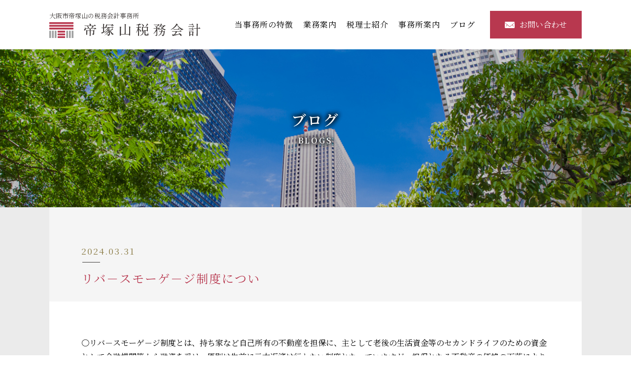

--- FILE ---
content_type: text/html; charset=UTF-8
request_url: https://www.tzy-tax.com/blogs/557/
body_size: 5578
content:

<!DOCTYPE html>
<html lang="ja">
<head>
    <meta charset="UTF-8">
<meta name="viewport" content="width=device-width, initial-scale=1, viewport-fit=cover">
<meta name="format-detection" content="telephone=no">
<meta http-equiv="x-ua-compatible" content="ie=edge">
<link rel="icon" href="/favicon.ico"><script src="https://www.tzy-tax.com/wp-content/themes/tedukayama/common/js/jquery.min.js?8657639891769761315">
</script>
<script src="https://www.tzy-tax.com/wp-content/themes/tedukayama/common/js/__Properties.min.js?9730823721769761315">
</script>
<script src="https://www.tzy-tax.com/wp-content/themes/tedukayama/common/js/common.js?13955758051769761315">
</script>


<!-- Global site tag (gtag.js) - Google Analytics -->
<script async src="https://www.googletagmanager.com/gtag/js?id=UA-189385868-1"></script>
<script>
  window.dataLayer = window.dataLayer || [];
  function gtag(){dataLayer.push(arguments);}
  gtag('js', new Date());

  gtag('config', 'UA-189385868-1');
</script>
<link rel="stylesheet" href="https://www.tzy-tax.com/wp-content/themes/tedukayama/common/css/reset.css?20916581321769761315">
<link rel="stylesheet" href="https://www.tzy-tax.com/wp-content/themes/tedukayama/common/css/default.css?3804088731769761315">
<link rel="stylesheet" href="https://www.tzy-tax.com/wp-content/themes/tedukayama/common/css/common.css?4943868691769761315">
<link href="https://fonts.googleapis.com/css2?family=Noto+Serif+JP:wght@400;600;700&display=swap" rel="stylesheet">    <title>リバ－スモーゲ－ジ制度につい｜ブログ｜大阪市帝塚山の税務会計事務所 帝塚山税務会計</title>
    <link rel="stylesheet" href="https://www.tzy-tax.com/wp-content/themes/tedukayama/blogs/css/style.css?753081001769761315">
   
		<!-- All in One SEO 4.0.18 -->
		<meta name="description" content="〇リバ－スモーゲ－ジ制度とは、持ち家など自己所有の不動産を担保に、主として老後の生活資金等のセカンドライフのた […]"/>
		<meta name="robots" content="max-snippet:-1, max-image-preview:large, max-video-preview:-1"/>
		<link rel="canonical" href="https://www.tzy-tax.com/blogs/557" />
		<meta property="og:site_name" content="大阪市帝塚山の税務会計事務所 帝塚山税務会計 | 税務・財務・会計コンサルティング・相続・事業承継などあらゆる専門分野からお客さまをサポートする大阪市帝塚山の帝塚山税務会計。" />
		<meta property="og:type" content="article" />
		<meta property="og:title" content="リバ－スモーゲ－ジ制度につい | 大阪市帝塚山の税務会計事務所 帝塚山税務会計" />
		<meta property="og:description" content="〇リバ－スモーゲ－ジ制度とは、持ち家など自己所有の不動産を担保に、主として老後の生活資金等のセカンドライフのた […]" />
		<meta property="og:url" content="https://www.tzy-tax.com/blogs/557" />
		<meta property="article:published_time" content="2024-03-30T16:07:35Z" />
		<meta property="article:modified_time" content="2024-03-30T16:08:46Z" />
		<meta property="twitter:card" content="summary" />
		<meta property="twitter:domain" content="www.tzy-tax.com" />
		<meta property="twitter:title" content="リバ－スモーゲ－ジ制度につい | 大阪市帝塚山の税務会計事務所 帝塚山税務会計" />
		<meta property="twitter:description" content="〇リバ－スモーゲ－ジ制度とは、持ち家など自己所有の不動産を担保に、主として老後の生活資金等のセカンドライフのた […]" />
		<script type="application/ld+json" class="aioseo-schema">
			{"@context":"https:\/\/schema.org","@graph":[{"@type":"WebSite","@id":"https:\/\/www.tzy-tax.com\/#website","url":"https:\/\/www.tzy-tax.com\/","name":"\u5927\u962a\u5e02\u5e1d\u585a\u5c71\u306e\u7a0e\u52d9\u4f1a\u8a08\u4e8b\u52d9\u6240 \u5e1d\u585a\u5c71\u7a0e\u52d9\u4f1a\u8a08","description":"\u7a0e\u52d9\u30fb\u8ca1\u52d9\u30fb\u4f1a\u8a08\u30b3\u30f3\u30b5\u30eb\u30c6\u30a3\u30f3\u30b0\u30fb\u76f8\u7d9a\u30fb\u4e8b\u696d\u627f\u7d99\u306a\u3069\u3042\u3089\u3086\u308b\u5c02\u9580\u5206\u91ce\u304b\u3089\u304a\u5ba2\u3055\u307e\u3092\u30b5\u30dd\u30fc\u30c8\u3059\u308b\u5927\u962a\u5e02\u5e1d\u585a\u5c71\u306e\u5e1d\u585a\u5c71\u7a0e\u52d9\u4f1a\u8a08\u3002","publisher":{"@id":"https:\/\/www.tzy-tax.com\/#organization"}},{"@type":"Organization","@id":"https:\/\/www.tzy-tax.com\/#organization","name":"\u5927\u962a\u5e02\u5e1d\u585a\u5c71\u306e\u7a0e\u52d9\u4f1a\u8a08\u4e8b\u52d9\u6240 \u5e1d\u585a\u5c71\u7a0e\u52d9\u4f1a\u8a08","url":"https:\/\/www.tzy-tax.com\/"},{"@type":"BreadcrumbList","@id":"https:\/\/www.tzy-tax.com\/blogs\/557#breadcrumblist","itemListElement":[{"@type":"ListItem","@id":"https:\/\/www.tzy-tax.com\/#listItem","position":"1","item":{"@id":"https:\/\/www.tzy-tax.com\/#item","name":"\u30db\u30fc\u30e0","description":"\u7a0e\u52d9\u30fb\u8ca1\u52d9\u30fb\u4f1a\u8a08\u30b3\u30f3\u30b5\u30eb\u30c6\u30a3\u30f3\u30b0\u30fb\u76f8\u7d9a\u30fb\u4e8b\u696d\u627f\u7d99\u306a\u3069\u3042\u3089\u3086\u308b\u5c02\u9580\u5206\u91ce\u304b\u3089\u304a\u5ba2\u3055\u307e\u3092\u30b5\u30dd\u30fc\u30c8\u3059\u308b\u5927\u962a\u5e02\u5e1d\u585a\u5c71\u306e\u5e1d\u585a\u5c71\u7a0e\u52d9\u4f1a\u8a08\u3002","url":"https:\/\/www.tzy-tax.com\/"}}]},{"@type":"Person","@id":"https:\/\/www.tzy-tax.com\/author\/tzy-tax\/#author","url":"https:\/\/www.tzy-tax.com\/author\/tzy-tax\/","name":"\u7a0e\u52d9\u4f1a\u8a08\u5e1d\u585a\u5c71","image":{"@type":"ImageObject","@id":"https:\/\/www.tzy-tax.com\/blogs\/557#authorImage","url":"https:\/\/secure.gravatar.com\/avatar\/976ba8f91e49583021f51a0d2d938306?s=96&d=mm&r=g","width":"96","height":"96","caption":"\u7a0e\u52d9\u4f1a\u8a08\u5e1d\u585a\u5c71"}},{"@type":"WebPage","@id":"https:\/\/www.tzy-tax.com\/blogs\/557#webpage","url":"https:\/\/www.tzy-tax.com\/blogs\/557","name":"\u30ea\u30d0\uff0d\u30b9\u30e2\u30fc\u30b2\uff0d\u30b8\u5236\u5ea6\u306b\u3064\u3044 | \u5927\u962a\u5e02\u5e1d\u585a\u5c71\u306e\u7a0e\u52d9\u4f1a\u8a08\u4e8b\u52d9\u6240 \u5e1d\u585a\u5c71\u7a0e\u52d9\u4f1a\u8a08","description":"\u3007\u30ea\u30d0\uff0d\u30b9\u30e2\u30fc\u30b2\uff0d\u30b8\u5236\u5ea6\u3068\u306f\u3001\u6301\u3061\u5bb6\u306a\u3069\u81ea\u5df1\u6240\u6709\u306e\u4e0d\u52d5\u7523\u3092\u62c5\u4fdd\u306b\u3001\u4e3b\u3068\u3057\u3066\u8001\u5f8c\u306e\u751f\u6d3b\u8cc7\u91d1\u7b49\u306e\u30bb\u30ab\u30f3\u30c9\u30e9\u30a4\u30d5\u306e\u305f [\u2026]","inLanguage":"ja","isPartOf":{"@id":"https:\/\/www.tzy-tax.com\/#website"},"breadcrumb":{"@id":"https:\/\/www.tzy-tax.com\/blogs\/557#breadcrumblist"},"author":"https:\/\/www.tzy-tax.com\/blogs\/557#author","creator":"https:\/\/www.tzy-tax.com\/blogs\/557#author","datePublished":"2024-03-30T16:07:35+09:00","dateModified":"2024-03-30T16:08:46+09:00"}]}
		</script>
		<!-- All in One SEO -->

<link rel='dns-prefetch' href='//code.jquery.com' />
<link rel='dns-prefetch' href='//s.w.org' />
<link rel="alternate" type="application/rss+xml" title="大阪市帝塚山の税務会計事務所 帝塚山税務会計 &raquo; リバ－スモーゲ－ジ制度につい のコメントのフィード" href="https://www.tzy-tax.com/blogs/557/feed/" />
		<script type="text/javascript">
			window._wpemojiSettings = {"baseUrl":"https:\/\/s.w.org\/images\/core\/emoji\/13.0.1\/72x72\/","ext":".png","svgUrl":"https:\/\/s.w.org\/images\/core\/emoji\/13.0.1\/svg\/","svgExt":".svg","source":{"concatemoji":"https:\/\/www.tzy-tax.com\/wp-includes\/js\/wp-emoji-release.min.js?ver=5.6.16"}};
			!function(e,a,t){var n,r,o,i=a.createElement("canvas"),p=i.getContext&&i.getContext("2d");function s(e,t){var a=String.fromCharCode;p.clearRect(0,0,i.width,i.height),p.fillText(a.apply(this,e),0,0);e=i.toDataURL();return p.clearRect(0,0,i.width,i.height),p.fillText(a.apply(this,t),0,0),e===i.toDataURL()}function c(e){var t=a.createElement("script");t.src=e,t.defer=t.type="text/javascript",a.getElementsByTagName("head")[0].appendChild(t)}for(o=Array("flag","emoji"),t.supports={everything:!0,everythingExceptFlag:!0},r=0;r<o.length;r++)t.supports[o[r]]=function(e){if(!p||!p.fillText)return!1;switch(p.textBaseline="top",p.font="600 32px Arial",e){case"flag":return s([127987,65039,8205,9895,65039],[127987,65039,8203,9895,65039])?!1:!s([55356,56826,55356,56819],[55356,56826,8203,55356,56819])&&!s([55356,57332,56128,56423,56128,56418,56128,56421,56128,56430,56128,56423,56128,56447],[55356,57332,8203,56128,56423,8203,56128,56418,8203,56128,56421,8203,56128,56430,8203,56128,56423,8203,56128,56447]);case"emoji":return!s([55357,56424,8205,55356,57212],[55357,56424,8203,55356,57212])}return!1}(o[r]),t.supports.everything=t.supports.everything&&t.supports[o[r]],"flag"!==o[r]&&(t.supports.everythingExceptFlag=t.supports.everythingExceptFlag&&t.supports[o[r]]);t.supports.everythingExceptFlag=t.supports.everythingExceptFlag&&!t.supports.flag,t.DOMReady=!1,t.readyCallback=function(){t.DOMReady=!0},t.supports.everything||(n=function(){t.readyCallback()},a.addEventListener?(a.addEventListener("DOMContentLoaded",n,!1),e.addEventListener("load",n,!1)):(e.attachEvent("onload",n),a.attachEvent("onreadystatechange",function(){"complete"===a.readyState&&t.readyCallback()})),(n=t.source||{}).concatemoji?c(n.concatemoji):n.wpemoji&&n.twemoji&&(c(n.twemoji),c(n.wpemoji)))}(window,document,window._wpemojiSettings);
		</script>
		<style type="text/css">
img.wp-smiley,
img.emoji {
	display: inline !important;
	border: none !important;
	box-shadow: none !important;
	height: 1em !important;
	width: 1em !important;
	margin: 0 .07em !important;
	vertical-align: -0.1em !important;
	background: none !important;
	padding: 0 !important;
}
</style>
	<!-- WP_Dependencies for styles
wp-block-library [] '/wp-includes/css/dist/block-library/style.min.css' '' '' (replace .min)
jquery-ui-css [] 'http://code.jquery.com/ui/1.12.1/themes/base/jquery-ui.css' '' 'all' ()
-->
<link rel='stylesheet' id='wp-block-library-css'  href='https://www.tzy-tax.com/wp-includes/css/dist/block-library/style.min.css?ver=5.6.16' type='text/css' media='all' />
<link rel='stylesheet' id='jquery-ui-css-css'  href='http://code.jquery.com/ui/1.12.1/themes/base/jquery-ui.css?ver=5.6.16' type='text/css' media='all' />
<!-- WP_Dependencies for scripts
jquery [] 'http://code.jquery.com/jquery-3.5.1.min.js' '' '' ()
jquery-ui-core [] 'http://code.jquery.com/ui/1.12.1/jquery-ui.min.js' '' '' ()
-->
<script type='text/javascript' src='http://code.jquery.com/jquery-3.5.1.min.js?ver=5.6.16' id='jquery-js'></script>
<script type='text/javascript' src='http://code.jquery.com/ui/1.12.1/jquery-ui.min.js?ver=5.6.16' id='jquery-ui-core-js'></script>
<link rel="https://api.w.org/" href="https://www.tzy-tax.com/wp-json/" /><link rel="alternate" type="application/json" href="https://www.tzy-tax.com/wp-json/wp/v2/blogs/557" /><link rel="EditURI" type="application/rsd+xml" title="RSD" href="https://www.tzy-tax.com/xmlrpc.php?rsd" />
<link rel="wlwmanifest" type="application/wlwmanifest+xml" href="https://www.tzy-tax.com/wp-includes/wlwmanifest.xml" /> 
<meta name="generator" content="WordPress 5.6.16" />
<link rel='shortlink' href='https://www.tzy-tax.com/?p=557' />
<link rel="alternate" type="application/json+oembed" href="https://www.tzy-tax.com/wp-json/oembed/1.0/embed?url=https%3A%2F%2Fwww.tzy-tax.com%2Fblogs%2F557" />
<link rel="alternate" type="text/xml+oembed" href="https://www.tzy-tax.com/wp-json/oembed/1.0/embed?url=https%3A%2F%2Fwww.tzy-tax.com%2Fblogs%2F557&#038;format=xml" />
</head>
<body class="blogs-template-default single single-blogs postid-557">
    <header id="pageHeader">
   <div class="inner">
      <h1 class="logo"><a href="/"><span>大阪市帝塚山の税務会計事務所</span><br><img src="https://www.tzy-tax.com/wp-content/themes/tedukayama/common/img/logo.png" alt="大阪市帝塚山の税務会計事務所 帝塚山税務会計" /></a></h1>
      <div class="content">
         <nav id="globalNav" class="">
   <ul>
      <li>
         <a href="/features/">当事務所の特徴</a>
      </li>
      <li>
         <a href="/service/">業務案内</a>
      </li>
      <li>
         <a href="/member/">税理士紹介</a>
      </li>
      <li>
         <a href="/about/">事務所案内</a>
      </li>
      <li>
         <a href="/blogs/">ブログ</a>
      </li>
   </ul>
   <a href="/contact/contact-input/" class="globalNav-contact"><img src="https://www.tzy-tax.com/wp-content/themes/tedukayama/common/img/icon_mail.svg" alt="">お問い合わせ</a>
</nav>      </div>
   </div>
</header>    <main id="pageBody">
        <header id="contentHeader">
            <h2 class="pageTitle">ブログ<span>BLOGS</span></h2>
        </header>
        <div class="wrapper">
            <div class="inner">
               <section id="blog">
                  <h3>
                     <span>2024.03.31</span>
                     リバ－スモーゲ－ジ制度につい                  </h3>
               </section>
                <section id="BlogInfo">
                    <!-- wp:paragraph -->
<p>〇リバ－スモーゲ－ジ制度とは、持ち家など自己所有の不動産を担保に、主として老後の生活資金等のセカンドライフのための資金として金融機関等から融資を受け、原則は生前に元本返済は行わない制度となっていますが、担保となる不動産の価格の下落により担保価値の不足が生じた場合の返済義務は、一般にリバ－スモーゲ－ジ契約者の相続人が承継することとなるが、不足分の返済を不要とする金融機関もあるため、契約時には注意が必要となっています。</p>
<!-- /wp:paragraph -->

<!-- wp:paragraph -->
<p>〇国の支援で各都道府県の社会福祉協議会が実施しているリバ－スモーゲ－ジには、低所得者向けの「不動産担保生活資金」と生活保護受給世帯向けの「要保護世帯向け不動産担保型生活資金」の2種類があり、摘要要件は以下となっています。　　　　　　　　　　　　　　　　　　　　　　　　　　　　　　　　　　　　　　　　　　　　　　　　　　　　　　　　　①貸付対象は世帯の構成員が65歳以上となっていること　　　　　　　　　　　　　　　　　　　　　　　　　　　　　　　　　　　　　　　　②世帯の構成員の収入が市町村民税の非課税世帯又は均等割課税世帯程度の低所得者であること　　　　　　　　　　　　　　　　　　　　　　　　　　　　　　　　　　　　　　　　　　　　　③その他の要件は最寄りの社会福祉協議会にお問い合わせください。</p>
<!-- /wp:paragraph -->

<!-- wp:paragraph -->
<p></p>
<!-- /wp:paragraph -->

<!-- wp:paragraph -->
<p></p>
<!-- /wp:paragraph -->                </section>
                <section id="blog_navi">
                    <ul>

                        <li><a href="https://www.tzy-tax.com/blogs/543" rel="prev">< Previous</a></li>
                <li><a href="/blogs/">記事一覧へ</a></li>
                        <li><a href="https://www.tzy-tax.com/blogs/560" rel="next">Next ></a></li>
                    </ul>
                </section>
            </div>
        </div>
    </main>
    <footer id="pageFooter">
   <div id="pageTop"><a href="#"><img src="https://www.tzy-tax.com/wp-content/themes/tedukayama/common/img/pagetop.svg" alt="PAGE TOP"></a></div>
   <div class="footerTop">
      <a href="/" class="logo"><img src="https://www.tzy-tax.com/wp-content/themes/tedukayama/common/img/logo_w.png" alt="大阪市帝塚山の税務会計事務所 帝塚山税務会計" /></a>
      <p>大阪市住吉区帝塚山中3丁目8番30号　<br class="spOnly">帝塚山ビル2C</p>
      <div class="tel">
         <div><span>TEL:</span><a href="tel:0671773442">06-7177-3442</a></div>
         <div><span>FAX:</span><a href="tel:0671711208">06-7171-1208</a></div>
      </div>
      <p>近畿税理士会　住吉支部　No.90571</p>
      <a href="/contact/contact-input/" class="linkBtn">お問い合わせ</a>
   </div>
   <div class="footerBottom">
      <nav id="footerNav">
         <ul>
         <li><a href="/">HOME</a></li>
         <li>
            <a href="/features/">当事務所の特徴</a>
         </li>
         <li>
            <a href="/service/">業務案内</a>
         </li>
         <li>
            <a href="/member/">税理士紹介</a>
         </li>
         <li>
            <a href="/about/">事務所案内</a>
         </li>
         <li>
            <a href="/blogs/">ブログ</a>
         </li>
      </nav>
      <div id="copyright">2026 (c) tezukayama tax office.</div>
   </div>
</footer></body>

</html>

--- FILE ---
content_type: text/css
request_url: https://www.tzy-tax.com/wp-content/themes/tedukayama/common/css/reset.css?20916581321769761315
body_size: 690
content:
@charset "utf-8";

* {
	margin: 0;
	padding: 0;
}

html,
body,
div,
span,
applet,
object,
iframe,
h1,
h2,
h3,
h4,
h5,
h6,
p,
blockquote,
pre,
a,
abbr,
acronym,
address,
big,
cite,
code,
del,
dfn,
em,
img,
ins,
kbd,
q,
s,
samp,
small,
strike,
strong,
sub,
sup,
tt,
var,
b,
u,
i,
center,
dl,
dt,
dd,
ol,
ul,
li,
fieldset,
form,
label,
legend,
table,
caption,
tbody,
tfoot,
thead,
tr,
th,
td,
article,
aside,
canvas,
details,
embed,
figure,
figcaption,
footer,
header,
hgroup,
menu,
nav,
output,
ruby,
section,
summary,
time,
mark,
audio,
video,
button,
input {
	margin: 0;
	padding: 0;
	border: 0;
	font-size: 100%;
	font: inherit;
	line-height: 1;
	vertical-align: baseline;
}

ol,
ul,
li {
	list-style: none;
}

main {
	display: block;
}

[hidden] {
	display: none !important;
}


--- FILE ---
content_type: text/css
request_url: https://www.tzy-tax.com/wp-content/themes/tedukayama/common/css/default.css?3804088731769761315
body_size: 1107
content:
@charset "utf-8";

@font-face {
	src : url(/wp-content/themes/tedukayama/common/css/src/NotoSansJP-Regular-JIS2.woff);
	font-family : "default";
}
body {
	font-family : "Noto Serif JP", "YuMincho", "Hiragino Mincho ProN", "Yu Mincho", "MS PMincho", serif;
	font-size : 1rem;
	letter-spacing : calc(1px - 0.0625em);
	color : #000000;

	font-feature-settings : "palt" 1;
	font-kerning : auto;
	-webkit-font-smoothing : subpixel-antialiased;
	-moz-osx-font-smoothing : unset;
}

@media only screen and (-webkit-min-device-pixel-ratio: 2), (min-resolution: 2dppx) {
	body {
		-webkit-font-smoothing : antialiased;
		-moz-osx-font-smoothing : grayscale;
	}
}

/* this is tags related to text-box */
div,
dl,
dt,
dd,
ul,
li,
p,
span,
a,
h1,
h2,
h3,
h4,
h5,
h6,
table,
th,
td {
	word-break : break-all;
}

h1,
h2,
h3,
h4,
h5,
h6,
dt,
th {
	font-family : "bold";
}

p {
	line-height : 1.75;
}

img,
input[type="image"] {
	vertical-align : bottom;
}

a {
	text-decoration : underline;
	color : inherit;
}

a:hover {
	text-decoration : none;
}

input[type="text"],
input[type="email"],
input[type="tel"],
input[type="password"],
select,
textarea {
	font-size : 1rem;
	padding : 0.25rem;
	transition : 0.3s ease-out;
	border : 1px solid #cccccc;
	background : #ffffff;
}
input[type="radio"],
input[type="checkbox"] {
	margin-right : 0.25rem;
	cursor : pointer;
	transition : 0.3s ease-out;
}
input[type="reset"],
input[type="submit"] {
	padding : 0.25rem 1rem;
	cursor : pointer;
	transition : 0.3s ease-out;
	border : 1px solid #cccccc;
	border-radius : 2px;
}
input[type="reset"]:hover,
input[type="submit"]:hover {
	background-color : #eeeeee;
}
input[type="reset"]:active,
input[type="submit"]:active {
	color : #777777;
	background-color : #dddddd;
}

input:required,
select:required,
textarea:required {
	position : relative;
	color : #ba8c09;
	border : 1px solid #f2cb58;
	background-color : #fdfaeb;
}
input:invalid,
select:invalid,
textarea:invalid {
	color : #b73131;
	border-color : #e37b7b;
	background-color : #ffebef;
}
input:focus,
select:focus,
textarea:focus {
	color : inherit;
	border : 1px solid #81c4ec;
	background-color : #f5fbff;
	box-shadow : 0 0 2px #81c4ec;
}
input:disabled,
select:disabled,
textarea:disabled {
	cursor : not-allowed;
	background-color : #eeeeee;
}
::-webkit-input-placeholder {
	color : #cccccc;
}
::-moz-placeholder {
	color : #cccccc;
}
:-ms-input-placeholder {
	color : #cccccc;
}

/* --- for 2K or more pc --- */
@media screen and (min-width: 1980px) {
}

/* --- for HD pc --- */
@media screen and (min-width: 1440px) and (max-width: 1979px) {
}

/* --- for normal pc --- */
@media screen and (min-width: 1024px) and (max-width: 1439px) {
}

/* --- for tablet --- */
@media screen and (min-width: 768px) and (max-width: 1023px) {
}

/* --- for mobile --- */
@media screen and (max-width: 767px) {
	body {
		font-size : 4vw;
	}
	input,
	select,
	textarea {
		max-width : 100%;
	}
}


--- FILE ---
content_type: text/css
request_url: https://www.tzy-tax.com/wp-content/themes/tedukayama/common/css/common.css?4943868691769761315
body_size: 2575
content:
@charset "utf-8";

/* ======================================
   etc
====================================== */
@import "./src/jQ.HumbergerNav.css";
/* fix footer to bottom => ref:common.js */
body.__footer_bottom {
	position : relative;
	height : 100%;
}
body.__footer_bottom #pageFooter {
	position : fixed;
	bottom : 0;
	width : 100%;
}
/* narrow header */
body.__narrow_header > section:first-of-type {
	padding-top : 72px; /* pageHeader height*/
}
body.__narrow_header #pageHeader {
	box-shadow : 0 0 4px -2px #000000;
}
body.__narrow_header #pageHeader .inner {
	height : 72px;
}
body.__narrow_header #pageHeader .content > .subNav a {
	padding : 0.5rem;
}
body.__narrow_header #pageHeader .logo img {
	height : 24px;
}
body.__narrow_header .__humberger_toggle {
	height : 72px;
}
/* pagetop */
body.__fixed_pagetop_before #pageTop {
	opacity : 0;
}
body.__fixed_pagetop #pageTop,
body.__fixed_pagetop_after #pageTop {
	opacity : 1;
}
body.__fixed_pagetop #pageTop a {
	display : block;
	z-index : 1;
	position : fixed;
	right : 0;
	bottom : 0;
	overflow : hidden;
}
body.__fixed_pagetop #pageTop a::before {
	position : absolute;
	top : 50%;
	left : 50%;
	font-size : 24px;
	margin : -0.5em 0 0 -0.5em;
}

/* ======================================
   common
====================================== */
body * {
	box-sizing : border-box;
}
#pageHeader > .inner,
#pageFooter > .inner {
	width : 100%;
	margin : 0 auto;
}
body > section:first-of-type {
	padding-top : 100px; /* pageHeader height*/
	transition : 0.3s ease-out;
}

#pageTop {
	transition : 0.35s ease-out;
	text-align : center;
	opacity : 0;
	background-color : #333333;
}
#pageTop a {
	display : inline-block;
	width : 70px;
	text-decoration : none;
	color : #ffffff;
}
h2 {
	font-size : 18px;
	margin-bottom : 16px;
	padding : 8px;
	background-color : #eeeeee;
}
a[href^="tel:"] {
	pointer-events : none;
}
/* ======================================
   pageHeader
====================================== */

#pageHeader {
	z-index : 1;
	position : fixed;
	top : 0;
	width : 100%;
	transition : 0.3s ease-out;
	background : #ffffff;
}
#pageHeader .inner {
	display : flex;
	flex-direction : row;
	justify-content : space-between;
	align-items : center;
	max-width : 1080px;
	height : 100px;
	margin : 0 auto;
	transition : 0.3s ease-out;
	background : #ffffff;
}
#pageHeader .logo a {
	font-family : "Noto Serif JP", "YuMincho", "Hiragino Mincho ProN", "Yu Mincho", "MS PMincho", serif;
	font-size : 0.8rem;
	text-decoration : none;
	color : #3e3a39;
}
#pageHeader .logo span {
	display : inline-block;
	margin-bottom : 7px;
}
#pageHeader .logo img {
	height : 32px;
	transition : 0.3s ease-out;
}
#pageHeader .content {
	display : flex;
	flex-direction : column;
	flex-grow : 1;
	justify-content : center;
}

/* ======================================
   globalNav
====================================== */

#globalNav {
	display : flex;
	position : static;
	justify-content : flex-end;
	background-color : #ffffff;
}
#globalNav ul {
	display : flex;
	flex-direction : row;
	justify-content : flex-end;
	align-items : center;
	transition : 0.3s ease-out;
}
#globalNav ul li {
	position : relative;
	margin : 0 10px;
}
#globalNav ul li a {
	display : inline-block;
	position : relative;
	padding : 16px 0;
	text-decoration : none;
	letter-spacing : 1px;
}
#globalNav ul li a::before {
	position : absolute;
	bottom : 0;
	left : 0;
	width : 100%;
	height : 1px;
	content : "";
	transition : transform 0.5s;
	transform : scale(0, 1);
	transform-origin : right top;
	background : #b8384f;
}
#globalNav ul li a:hover::before {
	transform : scale(1, 1);
	transform-origin : left top;
}
#globalNav a.globalNav-contact {
	display : block;
	margin-left : 20px;
	padding : 20px 30px;
	transition : 0.3s ease-out;
	text-align : center;
	text-decoration : none;
	color : #ffffff;
	background-color : #b8384f;
}
#globalNav a.globalNav-contact:hover {
	background-color : #a5263c;
}
#globalNav a.globalNav-contact img {
	display : inline-block;
	width : 20px;
	height : 15px;
	margin-right : 10px;
}
/* ======================================
   pageBody
====================================== */

#pageBody {
	padding-top : 100px; /* height of fixed header plus padding */
}
#pageBody > .inner {
	max-width : 1080px;
	margin : 0 auto;
}
#pageBody > section {
	width : 100%;
	margin : 0;
}
#pageBody > section > .inner {
	position : relative;
	max-width : 1080px;
	margin : 0 auto;
}
/* ======================================
   pageTitle
====================================== */
#contentHeader {
	display : flex;
	position : relative;
	justify-content : center;
	align-items : center;
	width : 100%;
	height : 320px;
}
#contentHeader .pageTitle {
	font-family : "Noto Serif JP", "YuMincho", "Hiragino Mincho ProN", "Yu Mincho", "MS PMincho", serif;
	font-size : 1.87rem;
	font-weight : 600;
	margin-bottom : 0;
	padding : 0;
	text-align : center;
	text-shadow : 2px 2px 10px rgba(0, 0, 0, 0.4), -2px 2px 10px rgba(0, 0, 0, 0.4), 2px -2px 10px rgba(0, 0, 0, 0.4), -2px -2px 10px rgba(0, 0, 0, 0.4), 2px 2px 10px rgba(0, 0, 0, 0.4), -2px 2px 10px rgba(0, 0, 0, 0.4), 2px -2px 10px rgba(0, 0, 0, 0.4), -2px -2px 10px rgba(0, 0, 0, 0.4);
	letter-spacing : 0.1em;
	color : #ffffff;
	background-color : transparent;
}
#contentHeader .pageTitle span {
	display : block;
	font-size : 1rem;
	margin-top : 20px;
}
/* ======================================
   pageFooter
====================================== */
#pageFooter .footerTop {
	font-size : 1.1rem;
	padding : 90px 0 70px;
	text-align : center;
	letter-spacing : 2px;
	color : #ffffff;
	background : #b8384f;
}
#pageFooter .logo {
	display : inline-block;
	margin-bottom : 35px;
}
#pageFooter .logo img {
	max-width : 100%;
}
#pageFooter .tel {
	display : flex;
	font-size : 1.87rem;
	justify-content : center;
	margin : 15px 0;
}
#pageFooter .tel > *:first-of-type {
	margin-right : 20px;
}
#pageFooter .tel span {
	font-size : 1.1rem;
}
#pageFooter .tel a {
	text-decoration : none;
}
#pageFooter .linkBtn {
	font-size : 1rem;
	max-width : 230px;
	margin : 20px auto 0;
	text-align : left;
}
#pageFooter .footerBottom {
	display : flex;
	justify-content : space-between;
	align-items : center;
	max-width : 1080px;
	margin : 0 auto;
	padding : 30px 0;
}
#pageFooter #footerNav ul {
	display : flex;
	flex-direction : row;
	margin : 0 auto;
	transition : 0.3s ease-out;
}
#pageFooter #footerNav ul li a {
	display : block;
	position : relative;
	font-size : 1rem;
	padding : 0 10px;
	text-decoration : none;
	color : #333333;
}
#pageFooter #footerNav ul li:first-of-type a {
	padding-left : 0;
}
#pageFooter #footerNav ul li a:hover {
	text-decoration : underline;
}
#copyright {
	font-size : 0.9rem;
	color : #333333;
}
/* ======================================
   parts
====================================== */
.linkBtn {
	display : block;
	position : relative;
	padding : 15px 20px;
	transition : 0.35s ease-in;
	text-decoration : none;
	color : #ffffff;
	background-color : #3e3a39;
}
.linkBtn::after {
	display : inline-block;
	position : absolute;
	top : 50%;
	right : 1.5em;
	width : 0.5em;
	height : 0.5em;
	content : "";
	transform : rotate(45deg) translateY(-50%);
	border-width : 1px 1px 0 0;
	border-style : solid solid none none;
	border-color : #ffffff #ffffff transparent transparent;
}
.linkBtn:hover {
	background-color : #000000;
}
.spOnly {
	display : none;
}


/* pagenation */
.pagenation {
	margin-bottom : 24px;
}
.pagenation .pagenation__body {
	display : flex;
	justify-content : center;
	align-items : center;
}
.pagenation .pagenation__body li.current,
.pagenation .pagenation__body li a {
	display : block;
	margin-right : 8px;
	padding : 8px;
	border : 1px solid #dddddd;
	border-radius : 3px;
	background-color : #ffffff;
}
.pagenation .pagenation__body li.current {
	font-family : "bold";
	color : #ffffff;
	border : none;
	background-color : #b8384f;
}
.pagenation .pagenation__body li:last-child a {
	margin-right : 0;
}
.pagenation .pagenation__body li a:hover {
	color : #ffffff;
	background-color : #f3f3f3;
}

/* --- for 2K or more pc --- 
@media screen and (min-width: 1980px) {
}
*/
/* --- for HD pc --- 
@media screen and (min-width: 1440px) and (max-width: 1979px) {
}
*/
/* --- for pc --- */
@media screen and (min-width: 1025px) {
}
/* --- for tablet --- */
@media screen and (min-width: 768px) and (max-width: 1024px) {
	/* narrow header */
	body.__narrow_header #pageHeader .logo img {
		height : 18px;
	}
	/* ======================================
	   pageHeader
	====================================== */
	#pageHeader .inner {
		padding : 0 20px;
	}
	#pageHeader .logo img {
		height : 20px;
	}
	#globalNav {
		font-size : 0.87rem;
		width : 100%;
	}
	#globalNav a.globalNav-contact {
		margin-left : 10px;
		padding : 15px;
	}
	#globalNav a.globalNav-contact img {
		display : block;
		margin : 0 auto 5px;
	}
	/* ======================================
	   pageTitle
	====================================== */
	#contentHeader {
		height : 30vw;
	}
	/* ======================================
	   pageFooter
	====================================== */
	#pageFooter .footerTop {
		padding : 60px 0;
	}
	#pageFooter .footerBottom {
		flex-direction : column;
		padding : 30px 0 0;;
	}
	#pageFooter #footerNav {
		margin-bottom : 30px;
	}
	#copyright {
		width : 100%;
		padding : 15px 0;
		text-align : center;
		background-color : #ebebeb;
	}
}

/* --- for mobile --- */
@media screen and (max-width: 767px) {
	/* narrow header */
	body.__narrow_header > section:first-of-type {
		padding-top : 60px;
	}
	body.__narrow_header #pageHeader {
		box-shadow : 0 0 4px -2px #000000;
	}
	body.__narrow_header #pageHeader .logo img {
		height : 28px;
	}
	body.__narrow_header #globalNav ul li a {
		padding : 20px;
	}
	/* ======================================
	   common
	====================================== */
	#pageHeader .inner,
	#pageFooter .inner {
		max-width : 976px;
		margin : 0 auto;
	}

	body {
		min-width : 360px;
		transition : 0.3s ease-out;
	}

	body > section:first-of-type {
		padding-top : 80px; /* pageHeader height*/
		transition : 0.3s ease-out;
	}
	a[href^="tel:"] {
		pointer-events : auto;
	}
	/* ======================================
	   pageHeader
	====================================== */
	#pageHeader .inner {
		padding : 0 20px;
	}
	#pageHeader .logo img {
		height : 28px;
	}
	/* ======================================
	   globalNav
	====================================== */
	#globalNav {
		display : block;
		position : fixed;
		height : 100%;
	}
	#globalNav ul {
		display : block;
	}
	#globalNav ul li {
		margin : 0;
		border-bottom : #dddddd solid 1px;
	}
	#globalNav ul li a {
		display : block;
		padding : 20px;
	}
	#globalNav a.globalNav-contact {
		margin : 20px;
	}
	/* ======================================
	   pageBody
	====================================== */
	/* ======================================
	   pageTitle
	====================================== */
	#contentHeader {
		height : 40vw;
	}
	#contentHeader .pageTitle {
		font-size : 1.6rem;
	}
	/* ======================================
	   pageFooter
	====================================== */
	#pageFooter .footerTop {
		font-size : 1rem;
		padding : 60px 20px;
	}
	#pageFooter .tel {
		flex-direction : column;
	}
	#pageFooter .tel div:first-of-type {
		margin : 0 0 15px 0;
	}
	#pageFooter .tel div span {
		font-size : 1rem;
	}
	#pageFooter .linkBtn {
		max-width : 100%;
	}
	#pageFooter .footerBottom {
		flex-direction : column;
		padding : 0;
	}
	#pageFooter #footerNav {
		width : 100%;
	}
	#pageFooter #footerNav ul {
		flex-direction : column;
	}
	#pageFooter #footerNav ul li {
		border-bottom : #dddddd solid 1px;
	}
	#pageFooter #footerNav ul li a,
	#pageFooter #footerNav ul li:first-of-type a {
		padding : 20px;
	}
	#copyright {
		width : 100%;
		padding : 20px 0;
		text-align : center;
		background-color : #ebebeb;
	}
	/* ======================================
	   parts
	====================================== */
	.spOnly {
		display : inline;
	}
	.pcOnly {
		display : none;
	}
}


--- FILE ---
content_type: text/css
request_url: https://www.tzy-tax.com/wp-content/themes/tedukayama/blogs/css/style.css?753081001769761315
body_size: 1431
content:
@charset "utf-8";
html {
	scroll-padding-top : 72px;
}
#contentHeader {
	background : url(/wp-content/themes/tedukayama/blogs/img/bg_header_company.jpg) no-repeat center center / cover;
}
#pageBody > .wrapper {
	background-color : #ebebeb;
}
.wrapper > .inner {
	max-width : 1080px;
	margin : 0 auto;
	padding : 80px 0 115px;
	background-color : #f5f5f5;
}
#news .inner > section {
	padding : 80px 75px;
	background-color : #ffffff;
}
#news h3 {
	font-family : "Noto Serif JP", "YuMincho", "Hiragino Mincho ProN", "Yu Mincho", "MS PMincho", serif;
	font-size : 1.87rem;
	line-height : 1.6;
	margin-bottom : 50px;
	text-align : center;
	letter-spacing : 2px;
	color : #333333;
}
#news h3 span {
	display : block;
	position : relative;
	font-size : 1.1rem;
	margin-bottom : 15px;
	padding-bottom : 10px;
	color : #8c7d47;
}
#news h3 span::before {
	position : absolute;
	bottom : 0;
	left : 50%;
	width : 36px;
	height : 1px;
	margin-left : -18px;
	content : "";
	background-color : #3e3a39;
}
.wrapper #blog {
	padding-right : 65px;
	padding-left : 65px;
}
#blog h3 {
	font-family : "Noto Serif JP", "YuMincho", "Hiragino Mincho ProN", "Yu Mincho", "MS PMincho", serif;
	font-size : 1.5rem;
	line-height : 1.45;
	margin-bottom : 30px;
	text-align : left;
	letter-spacing : 2px;
	color : #b8384f;
}
#blog h3 span {
	display : block;
	position : relative;
	font-size : 1.1rem;
	margin-bottom : 15px;
	padding-bottom : 15px;
	color : #8c7d47;
}
#blog h3 span::before {
	position : absolute;
	bottom : 0;
	left : 20px;
	width : 36px;
	height : 1px;
	margin-left : -18px;
	content : "";
	background-color : #3e3a39;
}
#pageBody > #blog {
	margin-bottom : 0;
}
.wrapper #BlogInfo {
	margin-bottom : 80px;
	padding : 70px 65px;
	background-color : #ffffff;
}
#pageBody > #BlogInfo {
	margin-bottom : 0;
	padding : 0 0 60px;
}
#BlogInfo p {
	font-size : 1rem;
	line-height : 180%;
	margin-bottom : 20px;
	text-align : left;
}
#BlogInfo p span {
	line-height : 180%;
}
#BlogInfo img {
	width : auto;
	height : auto;
}

.wrapper #NewsInfo {
	margin-bottom : 80px;
	padding : 70px 65px;
	background-color : #ffffff;
}
#pageBody > #NewsInfo {
	margin-bottom : 0;
	padding : 0 0 60px;
}
#NewsInfo h3 {
	position : relative;
	font-family : "Noto Serif JP", "YuMincho", "Hiragino Mincho ProN", "Yu Mincho", "MS PMincho", serif;
	font-size : 2.2rem;
	margin-bottom : 80px;
	text-align : center;
	letter-spacing : 0.2em;
}
#NewsInfo h3::after {
	display : block;
	width : 87px;
	height : 4px;
	margin : 20px auto 0;
	content : "";
	background-color : #a5263c;
}

#NewsInfo ul {
	margin-bottom : 0;
	border-top : #d6d6d6 solid 1px;
}
#NewsInfo ul > li {
	display : flex;
	line-height : 180%;
	align-items : center;
	padding : 40px 40px;
	border-bottom : #d6d6d6 solid 1px;
}
#NewsInfo ul > li span {
	line-height : 1.45;
	flex-basis : 10%;
	margin-right : 60px;
	color : #a5263c;
}
#NewsInfo ul > li a {
	line-height : 1.45;
	flex-basis : 1%;
	flex-grow : 1;
	text-decoration : none;
}
#NewsInfo ul > li a:hover {
	text-decoration : underline;
}
#NewsInfo ul > li a h4 {
	font-family : "Noto Serif JP", "YuMincho", "Hiragino Mincho ProN", "Yu Mincho", "MS PMincho", serif;
}
#blog_navi {
	width : 100%;
	margin : 0;
	padding : 0 0 50px;
}
#blog_navi ul {
	display : flex;
	justify-content : center;
	width : 100%;
	margin : 0;
	padding : 0;
}
#blog_navi ul li {
	font-size : 15px;
	flex-basis : 33.33%;
	margin : 0;
	padding : 0;
	list-style : none;
	text-align : center;
	color : #cccccc;
}
#blog_navi ul li a {
	display : block;
	text-align : center;
	color : #a5263c;
}

/* --- for 2K or more pc --- */
@media screen and (min-width:1980px) {
}

/* --- for HD pc --- */
@media screen and (min-width:1440px) and (max-width:1979px) {
}

/* --- for normal pc --- */
@media screen and (min-width:1024px) and (max-width:1439px) {
}

/* --- for mobile --- */
@media screen and (max-width:767px) {
	#pageBody > .wrapper {
		padding : 0 20px;
		background-color : #ebebeb;
	}
	.wrapper > .inner {
		padding : 60px 0 80px;
	}
	.wrapper #news {
		padding-right : 20px;
		padding-left : 20px;
	}
	.wrapper #blog {
		padding-right : 20px;
		padding-left : 20px;
	}
	#blog h3 {
		font-size : 1.5rem;
		margin-bottom : 35px;
	}
	#blog h3 span {
		font-size : 0.87rem;
	}
	#blog .messageBox {
		margin-bottom : 60px;
		padding : 40px 0;
	}

	/* ======================================
       NewsInfo
    ====================================== */
	.wrapper #NewsInfo {
		margin-bottom : 70px;
		padding : 40px 20px;
		background-color : #ffffff;
	}
	#NewsInfo h3 {
		font-size : 1.8rem;
		margin-bottom : 60px;
	}
	#NewsInfo ul > li {
		flex-direction : column;
		align-items : flex-start;
		padding : 20px 0;
	}
	#NewsInfo ul > li span {
		flex-basis : auto;
		margin : 0 0 15px 0;
		color : #a5263c;
	}
	/* ======================================
       BlogInfo
    ====================================== */

	.wrapper #BlogInfo {
		margin-bottom : 70px;
		padding : 40px 20px;
		background-color : #ffffff;
	}
	#BlogInfo h3 {
		font-size : 1.8rem;
		margin-bottom : 60px;
	}
	#BlogInfo p {
		font-size : 1rem;
		margin-bottom : 15px;
	}
	#BlogInfo img {
		width : 100%;
		height : auto;
	}
	/* ======================================
       blog_navi
    ====================================== */
	#blog_navi {
		width : 100%;
		margin : 0;
		padding : 0 0 30px 0;
	}
	#blog_navi ul {
		width : 100%;
		margin : 0;
		padding : 0;
	}
	#blog_navi ul:after {
		display : block;
		clear : both;
		content : "";;
	}
	#blog_navi ul li {
		font-size : 14px;
		float : left;
		width : 33.33%;
		margin : 0;
		padding : 0;
		list-style : none;
		text-align : center;
		color : #cccccc;
	}
	#blog_navi ul li a {
		display : block;
		text-align : center;
		color : #a5263c;
	}
}

/* --- for tablet --- */
@media screen and (min-width:768px) and (max-width:1024px) {
	/* ======================================
       NewsInfo
    ====================================== */
	#pageBody > .wrapper {
		padding : 0 20px;
	}
	.wrapper > .inner {
		padding : 60px 0 80px;
	}
	#pageBody > #NewsInfo {
		padding : 0 20px 30px;
	}
	#NewsInfo ul > li {
		padding : 20px;
	}
	#NewsInfo ul > li span {
		flex-basis : 15%;
		margin-right : 30px;
		color : #a5263c;
	}
	/* ======================================
       BlogInfo
    ====================================== */
	#pageBody > #BlogInfo {
		padding : 0 20px 50px;
	}
	#BlogInfo img {
		width : 100%;
		height : auto;
	}
}


--- FILE ---
content_type: text/css
request_url: https://www.tzy-tax.com/wp-content/themes/tedukayama/common/css/src/jQ.HumbergerNav.css
body_size: 330
content:
.__humberger_toggle {
	display : flex;
	z-index : 12;
	position : fixed;
	top : 0;
	right : 0;
	overflow : hidden;
	justify-content : center;
	align-items : center;
	width : 72px;
	height : 100px;
	cursor : pointer;
	transition : 0.3s ease-out;
}
.__humberger_open .__humberger_toggle {
	right : 70vw;
	background-color : #ffffff;
}
.__humberger_toggle::before {
	display : inline-block;
	width : 56px;
	height : 56px;
}
.__humberger_open .__humberger_toggle::before {
	content : url(jQ.HumbergerNav_close.svg);
}
.__humberger_close .__humberger_toggle::before {
	content : url(jQ.HumbergerNav_open.svg);
}
.__humberger_overlay {
	z-index : 10;
	position : fixed;
	top : 0;
	right : 0;
	width : 100%;
	height : 100%;
	cursor : pointer;
	transition : 0.3s ease-out;
	background-color : rgba(0, 0, 0, 0.3);
}
.__humberger_open .__humberger_overlay {
	visibility : visible;
	opacity : 1;
}
.__humberger_close .__humberger_overlay {
	visibility : hidden;
	opacity : 0;
}

.__humberger {
	z-index : 11;
	position : fixed;
	top : 0;
	right : 0;
	width : 70vw;
	height : 100vh;
	transition : 0.3s ease-out;
}
.__humberger_close .__humberger {
	right : -70vw;
}

--- FILE ---
content_type: application/javascript
request_url: https://www.tzy-tax.com/wp-content/themes/tedukayama/common/js/common.js?13955758051769761315
body_size: 508
content:
$(function() {
    let __fns = new __Functions();
    let _window = $(window);
    let _body = $("body");

    let SetFooterBottom = new __fns.jQ_SetFooterBottom();
    SetFooterBottom.set($("#pageFooter"));

    let SetPageScrollAction = new __fns.jQ_SetPageScrollAction();
    SetPageScrollAction.set(_window, [{
            trigger: 0,
            function: function() {
                _body.removeClass("__fixed_pagetop");
                _body.removeClass("__narrow_header");
            },
        },
        {
            trigger: $("#pageHeader").outerHeight(),
            function: function() {
                _body.addClass("__fixed_pagetop");
                _body.addClass("__narrow_header");
            },
        },
        {
            trigger: $("#pageTop"),
            function: function() {
                _body.removeClass("__fixed_pagetop_before");
            },
        },
    ]);

    let HumbergerNav = new __fns.jQ_HumbergerNav();
    HumbergerNav.init(767, $("#globalNav"));
	//スムーズスクロール
    let _headerHeight = 72,
        _url = location.pathname.split("/")[1];
        if(_url === "service"){
            _headerHeight = 122;
        }
    $('a[href^="#"]').on({
        'click': function() {
            let _href = $(this).attr("href"),
                _target = $(_href == "#" || _href == "" ? "html" : _href),
				_position = _target.offset().top - _headerHeight;
            $('body,html').animate({
                scrollTop: _position
            }, 500);
            return false;
        }
    });
});

--- FILE ---
content_type: image/svg+xml
request_url: https://www.tzy-tax.com/wp-content/themes/tedukayama/common/img/pagetop.svg
body_size: 494
content:
<?xml version="1.0" encoding="utf-8"?>
<!-- Generator: Adobe Illustrator 25.0.1, SVG Export Plug-In . SVG Version: 6.00 Build 0)  -->
<svg version="1.1" id="レイヤー_1" xmlns="http://www.w3.org/2000/svg" xmlns:xlink="http://www.w3.org/1999/xlink" x="0px"
	 y="0px" viewBox="0 0 70 70" style="enable-background:new 0 0 70 70;" xml:space="preserve">
<style type="text/css">
	.st0{fill:#3E3A39;}
	.st1{fill:#FFFFFF;}
</style>
<rect y="0" class="st0" width="70" height="70"/>
<polygon class="st1" points="50.5,43.3 35,27.8 19.5,43.3 18.8,42.6 35,26.3 51.2,42.6 "/>
</svg>


--- FILE ---
content_type: image/svg+xml
request_url: https://www.tzy-tax.com/wp-content/themes/tedukayama/common/img/icon_mail.svg
body_size: 521
content:
<svg xmlns="http://www.w3.org/2000/svg" width="28" height="18" viewBox="0 0 28 18">
  <defs>
    <style>
      .cls-1 {
        fill: #fff;
        fill-rule: evenodd;
      }
    </style>
  </defs>
  <path id="icon_mail.svg" class="cls-1" d="M1811.84,29.991a1.83,1.83,0,0,0-1.8,1.988l12.05,9.984c2.25,2.25,3.94,0,3.94,0l11.94-9.952a1.9,1.9,0,0,0-1.88-2.02h-24.25ZM1810,33l5.96,5.1-3.94,7.813,5.01-6.89,3.91,3.348a4.108,4.108,0,0,0,3,1.688s1.52,0.25,3.08-1.625l3.96-3.4,5.06,6.91-3.8-7.993L1838,33V46.062A2.094,2.094,0,0,1,1836,48h-24.13a1.874,1.874,0,0,1-1.87-2V33Z" transform="translate(-1810 -30)"/>
</svg>
